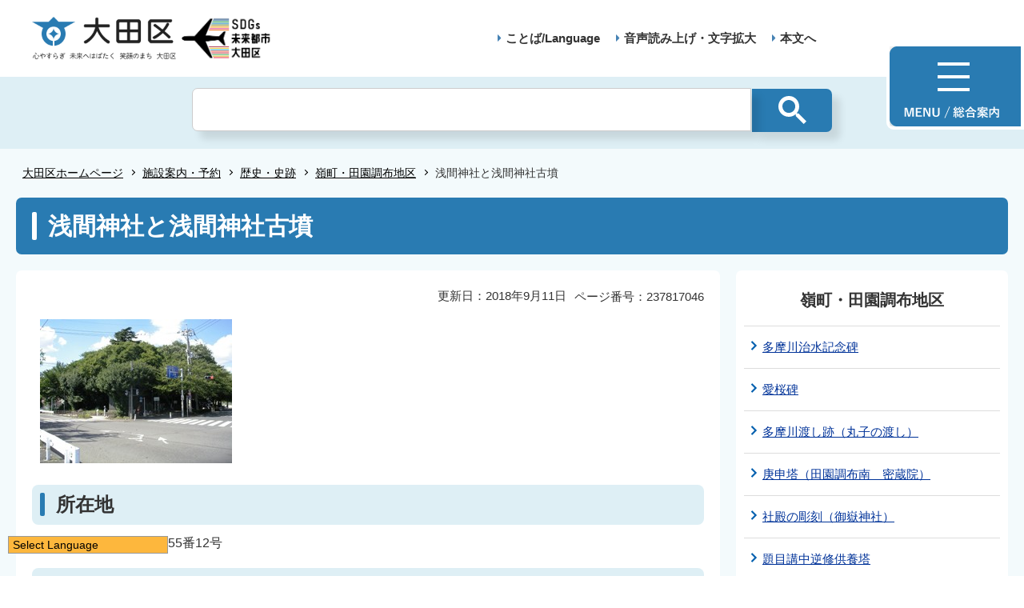

--- FILE ---
content_type: text/html
request_url: https://www.city.ota.tokyo.jp/shisetsu/rekishi/minemachi_denenchoufu/sengenjinjya_kofun.html
body_size: 4928
content:
<!DOCTYPE HTML>
<html lang="ja" prefix="og: http://ogp.me/ns# article: http://ogp.me/ns/article#">
<head>
<meta charset="UTF-8">
<meta name="Author" content="Ota City">
<meta name="viewport" content="width=device-width,initial-scale=1.0">



<meta property="og:title" content="浅間神社と浅間神社古墳">
<meta property="og:type" content="article">
<meta property="og:url" content="https://www.city.ota.tokyo.jp/shisetsu/rekishi/minemachi_denenchoufu/sengenjinjya_kofun.html">
<meta property="og:image" content="/images/ogp.png">
<meta property="og:description" content="">
<meta http-equiv="X-UA-Compatible" content="IE=edge">

<link rel="shortcut icon" href="/favicon.ico">
<link rel="apple-touch-icon" href="/images/apple-touch-icon.png">
<!-- Google Tag Manager -->
<script>
// <![CDATA[
(function(w,d,s,l,i){w[l]=w[l]||[];w[l].push({'gtm.start':new Date().getTime(),event:'gtm.js'});var f=d.getElementsByTagName(s)[0],j=d.createElement(s),dl=l!='dataLayer'?'&l='+l:'';j.async=true;j.src='https://www.googletagmanager.com/gtm.js?id='+i+dl;f.parentNode.insertBefore(j,f);})(window,document,'script','dataLayer','GTM-TS6S46NV');
// ]]>
</script>
<!-- End Google Tag Manager -->


<title>大田区ホームページ：浅間神社と浅間神社古墳</title>
<link rel="stylesheet" href="/css/style.wysiwyg.css" media="all">
<link rel="stylesheet" href="/css/style.tableconverter.css" media="all">
<link rel="stylesheet" href="/css/style_parts.css" media="all">
<link rel="stylesheet" href="/css/2021_style_pc.css" media="all">
<link rel="stylesheet" href="/css/2021_style_smph.css" media="screen and (max-width: 768px)">
<link rel="stylesheet" href="/css/style_print.css" media="print">
<script src="/js/jquery.min.js"></script>
<script src="/js/common_2021.js"></script>




<script src="/js/analyticscode.js"></script>
</head>
<body id="base">
<!-- Google Tag Manager (noscript) -->
<noscript><iframe src="https://www.googletagmanager.com/ns.html?id=GTM-TS6S46NV" height="0" width="0" style="display:none;visibility:hidden"></iframe></noscript>
<!-- End Google Tag Manager (noscript) -->

<!-- scs_jyogai_start -->
<noscript>
<p class="jsmessage">大田区ホームページではJavaScriptを使用しています。JavaScriptの使用を有効にしていない場合は、一部の機能が正確に動作しない恐れがあります。<br>お手数ですがJavaScriptの使用を有効にしてください。</p>
</noscript>
<div class="blockjump txtno-display"><a id="PTOP">このページの先頭です</a></div>
<p class="skip-block"><a href="#CONT" class="skip">このページの本文へ移動</a></p>
<!-- ▼ヘッダーここから▼ -->
<div id="mainback-other">

<header>
	<div class="header-wp">
		<div class="header-left">
			<div class="header-logo"><a href="/index.html"><img src="/images/t-logo2025.png" alt="大田区 心やすらぎ未来へはばたく笑顔のまち大田区" width="180"></a></div><div class="sdgs-logo"><img src="/images/sdgs-logo.png" alt="SDGs未来都市大田区" width="130"></div>
			<p class="header-logo-side"></p>
		</div>
		<div class="header-right">
			<nav>
				<ul class="navlist">
					<li class="navlist-item multilingual" id="multilingual" lang="en"><a href="/honnyaku/index.html">ことば/Language</a></li>
					<li class="navlist-item"><a href="/zsmd/lang/ja/html/index.html">音声読み上げ・文字拡大</a></li>
					<li class="navlist-item"><a href="#CONT">本文へ</a></li>
					<li class="menu-btn-pc"><a href="/info.html"><img src="/images/menu-btn.png" alt="MENU 総合案内"></a></li>
				</ul>
			</nav>
			<div class="menu-btn-sp">
				<ul class="menu-btn-sp-wp">
					<li><a href="/honnyaku/index.html"><img src="/images/menu-btn-sp02.png" alt="ことば/Language" width="61"></a></li>
					<li id="toggle_02"><a href="javascript:void(0)"><img src="/images/menu-btn-sp01_on.png" alt="検索" width="61"></a></li>
					<li><a href="/info.html"><img src="/images/menu-btn-sp.png" alt="MENU" width="60"></a></li>
				</ul>
			</div>
		</div>
	</div>
	<div class="header-sub-search">
	</div>
</header>


<!--▽パンくずナビ▽-->
<nav aria-label="現在位置">
<div class="pankuzu" id="pankuzu">

<ol class="pankuzu-list">
<li class="breadCrumb-item"><a href="../../../index.html">大田区ホームページ</a></li>

<li class="breadCrumb-item"><a href="../../index.html">施設案内・予約</a></li>

<li class="breadCrumb-item"><a href="../index.html">歴史・史跡</a></li>

<li class="breadCrumb-item"><a href="./index.html">嶺町・田園調布地区</a></li>

<li class="breadCrumb-item pk-thispage">浅間神社と浅間神社古墳</li>
</ol>

</div>
</nav>
<!--△パンくずナビ△-->
<main role="main">
<div class="wrap clearfix">
<div class="blockjump txtno-display"><a id="CONT">本文ここから</a></div>
<!-- ▲ヘッダーここまで▲ -->
<!-- scs_jyogai_end -->



<div id="h1-zone"><h1>浅間神社と浅間神社古墳</h1></div>
<div id="main">

<div class="pagenumber"><p class="date-title">ページ番号：237817046</p></div>



<div class="update-box clearfix">
<div class="right-area clearfix">
<p class="update2">更新日：2018年9月11日</p>
</div>
</div>





<div class="img-area">

<p class="img-txt-left"><img src="sengenjinjya_kofun.images/sengen_sha.JPG" width="240" height="180" alt="写真：浅間神社と浅間神社古墳"></p>


</div>



<div class="h2bg"><div><h2>所在地</h2></div></div>




<div class="wysiwyg_wp"><p>大田区田園調布一丁目55番12号<br></p></div>




<div class="h2bg"><div><h2>交通アクセス</h2></div></div>




<div class="wysiwyg_wp"><p>東急多摩川線多摩川駅下車徒歩約5分<br></p></div>




<div class="h2bg"><div><h2>お問い合わせ先</h2></div></div>




<div class="wysiwyg_wp"><p>郷土博物館<br>電話：03-3777-1070<br><strong class="text-color-red"><span class="text-color-red">文化財や史跡の概要についてのお問い合わせのみお受けすることができます。その他についてはお受けできませんので、あらかじめご了承ください。</span></strong></p></div>




<div class="h2bg"><div><h2>概要</h2></div></div>




<div class="wysiwyg_wp"><p><ruby>北条政子<rp>（</rp><rt>ほうじょうまさこ</rt><rp>）</rp></ruby>が、信仰する富士<ruby>浅間<rp>（</rp><rt>せんげん</rt><rp>）</rp></ruby>神社に、夫である<ruby>源頼朝<rp>（</rp><rt>みなもとのよりとも</rt><rp>）</rp></ruby>の武運長久を祈り、この地に持仏の観音像をまつったのが、この神社の始まりと伝えられます。社殿改築の際、5世紀末から6世紀前半にかけての人物埴輪や動物埴輪などが出土しました。この古墳は、全長60メートルの前方後円墳と推定され、「<ruby>浅間<rp>（</rp><rt>せんげん</rt><rp>）</rp></ruby>神社古墳」と呼ばれます。<br></p></div>














<!-- scs_jyogai_start -->
<div class="feedback">

<script src="/js/feedback.js"></script>
<form action="/cgi-bin/vote/vote.cgi" method="post" name="formmail" target="_blank">
<div class="knowledgeh2"><h2>このページについて</h2></div>
<p class="knowledgeh2-p mb10">お寄せいただいた評価は運営の参考といたします。</p>
<fieldset class="fedd1">
<legend class="borderbd">1.ページの内容はわかりやすかったですか？</legend>
<input id="q1-point3" name="question1" type="radio" value="わかりやすかった"><label for="q1-point3">わかりやすかった</label>
<input id="q1-point2" name="question1" type="radio" value="どちらともいえない"><label for="q1-point2">どちらともいえない</label>
<input id="q1-point1" name="question1" type="radio" value="わかりにくかった"><label for="q1-point1">わかりにくかった</label>
</fieldset>
<div>
<input type="hidden" name="url" value="/shisetsu/rekishi/minemachi_denenchoufu/sengenjinjya_kofun.html">
<input type="hidden" name="title" value="浅間神社と浅間神社古墳">
<input type="hidden" name="tanto" value="大田区">
<input type="hidden" name="tantocode" value="000">
<input type="hidden" name="hyoukatime" value="">
</div>
<script src="/js/feedback_bt.js"></script>
<noscript>
<div class="sendbtn-wp"><input id="sendbtn01" class="fedbt" name="submit" type="submit" value="送信"></div>
</noscript>
</form>

</div><!--/div feedback -->
<!-- scs_jyogai_end -->






<!-- scs_jyogai_start -->
</div><!-- ←div main の閉じ -->
<!-- ▲メインコンテンツここまで▲ -->
<!-- scs_jyogai_end -->





<!-- scs_jyogai_start -->
<!-- ▼ローカルナビゲーションここから▼ -->
<div id="localnavi">
<nav>

<div class="loarea04">
<h2 class="localnavi-title">嶺町・田園調布地区</h2>
<ul id="losubnaviinfo02">
<li><a href="/shisetsu/rekishi/minemachi_denenchoufu/tamagawa_chisuikinenhi.html">多摩川治水記念碑</a></li>
<li><a href="/shisetsu/rekishi/minemachi_denenchoufu/aiouhi.html">愛桜碑</a></li>
<li><a href="/shisetsu/rekishi/minemachi_denenchoufu/marukono_watashi.html">多摩川渡し跡（丸子の渡し）</a></li>
<li><a href="/shisetsu/rekishi/minemachi_denenchoufu/koushintou_denenchoufum.html">庚申塔（田園調布南　密蔵院）</a></li>
<li><a href="/shisetsu/rekishi/minemachi_denenchoufu/shaden_choukoku.html">社殿の彫刻（御嶽神社）</a></li>
<li><a href="/shisetsu/rekishi/minemachi_denenchoufu/daimokukouchuu_gyakushuu.html">題目講中逆修供養塔</a></li>
<li><a href="/shisetsu/rekishi/minemachi_denenchoufu/unokiootsuka_kofun.html">鵜木大塚古墳</a></li>
<li><a href="/shisetsu/rekishi/minemachi_denenchoufu/denenchoufu.html">田園調布</a></li>
<li><span class="current">浅間神社と浅間神社古墳</span></li>
<li><a href="/shisetsu/rekishi/minemachi_denenchoufu/kamenokoyama_kofun.html">亀甲山古墳</a></li>
<li><a href="/shisetsu/rekishi/minemachi_denenchoufu/houraiyama_kofun.html">宝来山古墳</a></li>
<li><a href="/shisetsu/rekishi/minemachi_denenchoufu/koushintou_denenchoufu.html">庚申塔（田園調布五丁目　照善寺）</a></li>
</ul>
</div><!--/div loarea04 -->

</nav>




</div><!--/div localnavi -->
<!-- ▲ローカルナビゲーションここまで▲ -->
</div><!--/div wrap -->
</main><!--/main -->
<!-- ▽広告▽ -->

<!-- △広告△ -->
<!-- ▼フッターここから▼ -->
<footer>
	<div class="foot_wp"><!-- /↓foot_wp-->
		<div class="foot_in_wp">
			<div id="t_page-top-id" class="t_page-top"><a href="#PTOP"><img src="/images/f-top.png" alt="このページのトップに戻る"></a></div>
			<div class="foot-menu sp-none">
				<ul class="foot-menu-list">
					<li class="foot-menu-item"><a href="/aboutweb/policy.html">このサイトについて</a></li>
					<li class="foot-menu-item"><a href="/aboutweb/kojin_joho.html">個人情報の取扱いについて</a></li>
					<li class="foot-menu-item"><a href="/aboutweb/ask.html">区へのお問い合わせ</a></li>
					<li class="foot-menu-item"><a href="/sitemap.html">サイトマップ</a></li>
					<li class="foot-menu-item"><a href="/shisetsu/kuyakusho/index.html">アクセス・地図・開庁時間</a></li>
					<li class="foot-menu-item"><a href="/link/index.html">関係団体リンク</a></li>
				</ul>
			</div>


			<div class="foot-wrap">
				<div class="foot-beneath">
					<div class="foot_logo sp-none">
						<img src="/images/f-logo.png" alt="大田区">
					</div>
					<div class="foot-pc-right-area">
						<h2>大田区役所</h2>
						<address>〒144-8621 東京都大田区蒲田五丁目13番14号　<br class="pc-none">電話：03-5744-1111（代表）</address>
					</div>
				</div>
				<div class="f0copy">&copy;大田区</div>
			</div>
		</div>
	</div><!-- /div foot_wp-->
</footer>
<!-- ▲フッターここまで▲ -->
</div><!--/div mainback-other -->
<!-- scs_jyogai_end -->

</body>
</html>

--- FILE ---
content_type: text/html
request_url: https://www.city.ota.tokyo.jp/files/header-search.html
body_size: 1207
content:
<div class="seacrh-form">
      <!-- <form id="keyword-search-form" class="gsc-search-box gsc-search-box-tools" accept-charset="utf-8">
        <table cellspacing="0" cellpadding="0" class="gsc-search-box"><tbody><tr><td class="gsc-input">
          <div class="gsc-input-box" id="gsc-iw-id2"><table cellspacing="0" cellpadding="0" id="gs_id51" class="gstl_51 gsc-input" style="width: 100%; padding: 0px;">
            <tbody><tr><td id="gs_tti51" class="gsib_a">
              <input autocomplete="off" type="text" size="10" class="gsc-input" name="search" title="検索" id="gsc-i-id2" dir="ltr" spellcheck="false" style="width: 100%; padding: 0px; border: none; margin: 0px; height: auto; background: url(&quot;https://www.google.com/cse/static/images/1x/ja/branding.png&quot;) left center no-repeat rgb(255, 255, 255); outline: none;">
            </td>
            <td class="gsib_b">
              <div class="gsst_b" id="gs_st51" dir="ltr"><a class="gsst_a" href="javascript:void(0)" title="検索ボックスをクリア" role="button" style="display: none;">
                <span class="gscb_a" id="gs_cb51" aria-hidden="true">×</span></a>
              </div>
            </td></tr></tbody></table>
            </div></td>
              <td class="gsc-search-button">
                  <button class="gsc-search-button gsc-search-button-v2"><svg width="13" height="13" viewBox="0 0 13 13"><title>検索</title><path d="m4.8495 7.8226c0.82666 0 1.5262-0.29146 2.0985-0.87438 0.57232-0.58292 0.86378-1.2877 0.87438-2.1144 0.010599-0.82666-0.28086-1.5262-0.87438-2.0985-0.59352-0.57232-1.293-0.86378-2.0985-0.87438-0.8055-0.010599-1.5103 0.28086-2.1144 0.87438-0.60414 0.59352-0.8956 1.293-0.87438 2.0985 0.021197 0.8055 0.31266 1.5103 0.87438 2.1144 0.56172 0.60414 1.2665 0.8956 2.1144 0.87438zm4.4695 0.2115 3.681 3.6819-1.259 1.284-3.6817-3.7 0.0019784-0.69479-0.090043-0.098846c-0.87973 0.76087-1.92 1.1413-3.1207 1.1413-1.3553 0-2.5025-0.46363-3.4417-1.3909s-1.4088-2.0686-1.4088-3.4239c0-1.3553 0.4696-2.4966 1.4088-3.4239 0.9392-0.92727 2.0864-1.3969 3.4417-1.4088 1.3553-0.011889 2.4906 0.45771 3.406 1.4088 0.9154 0.95107 1.379 2.0924 1.3909 3.4239 0 1.2126-0.38043 2.2588-1.1413 3.1385l0.098834 0.090049z"></path></svg>
                  </button></td>
                  <td class="gsc-clear-button"><div class="gsc-clear-button" title="結果をクリア">&nbsp;</div>
                  </td></tr></tbody>
          </table>
        </form> -->


        <script async src="https://cse.google.com/cse.js?cx=9ce53256dfc5cfa36"></script>
        <div class="gcse-searchbox-only"></div>
  </div>
